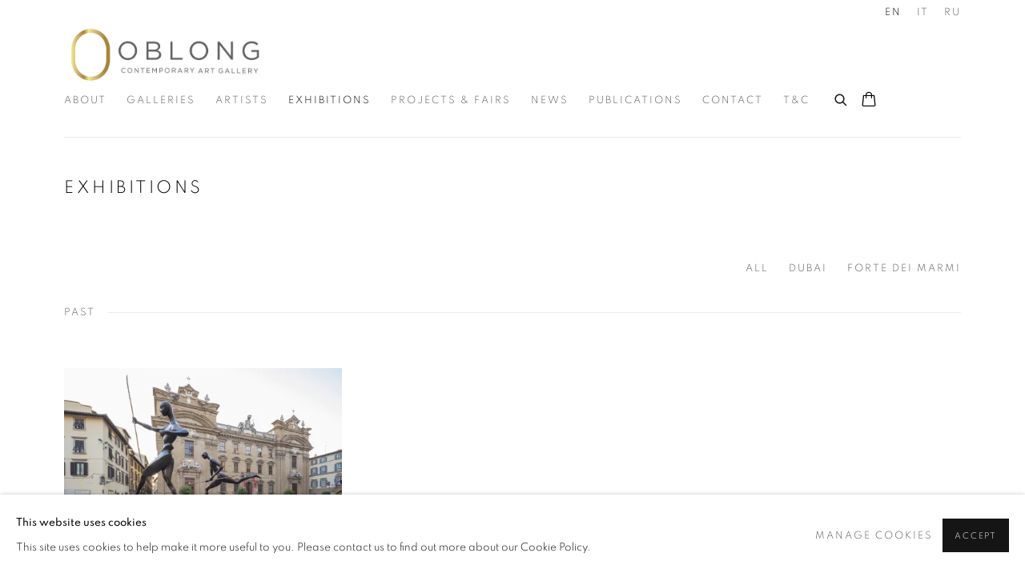

--- FILE ---
content_type: text/html; charset=utf-8
request_url: https://oblongcontemporary.com/exhibitions/location/4/
body_size: 9025
content:



                        
    <!DOCTYPE html>
    <!-- Site by Artlogic - https://artlogic.net -->
    <html lang="en">
        <head>
            <meta charset="utf-8">
            <title>Location exhibitions | Oblong Contemporary Gallery</title>
        <meta property="og:site_name" content="Oblong Contemporary Gallery" />
        <meta property="og:title" content="Location exhibitions" />
        <meta property="og:description" content="Learn more about the exhibitions at Oblong Contemporary Gallery!" />
        <meta property="og:image" content="" />
        <meta property="og:image:width" content="" />
        <meta property="og:image:height" content="" />
        <meta property="twitter:card" content="summary_large_image">
        <meta property="twitter:url" content="https://oblongcontemporary.com/exhibitions/location/4/">
        <meta property="twitter:title" content="Location exhibitions">
        <meta property="twitter:description" content="Learn more about the exhibitions at Oblong Contemporary Gallery!">
        <meta property="twitter:text:description" content="Learn more about the exhibitions at Oblong Contemporary Gallery!">
        <meta property="twitter:image" content="">
        <link rel="canonical" href="https://oblongcontemporary.com/exhibitions/" />
        <meta name="google" content="notranslate" />
            <meta name="description" content="Learn more about the exhibitions at Oblong Contemporary Gallery!" />
            <meta name="publication_date" content="2019-10-01 13:56:16" />
            <meta name="generator" content="Artlogic CMS - https://artlogic.net" />
            
            <meta name="accessibility_version" content="1.1"/>
            
            
                <meta name="viewport" content="width=device-width, minimum-scale=0.5, initial-scale=1.0" />

            

<link rel="icon" href="/usr/images/preferences/1587065756.ico" type="image/x-icon" />
<link rel="shortcut icon" href="/usr/images/preferences/1587065756.ico" type="image/x-icon" />

<meta name="application-name" content="Oblong Contemporary Gallery"/>
<meta name="msapplication-TileColor" content="#ffffff"/>
            
            <link rel="alternate" hreflang="en" href="https://oblongcontemporary.com/exhibitions/location/4/" />
<link rel="alternate" hreflang="it" href="https://oblongcontemporary.com/it/exhibitions/location/4/" />
<link rel="alternate" hreflang="ru" href="https://oblongcontemporary.com/ru/exhibitions/location/4/" />
            
                <link rel="stylesheet" media="print" href="/lib/g/2.0/styles/print.css">
                <link rel="stylesheet" media="print" href="/styles/print.css">

            <script>
            (window.Promise && window.Array.prototype.find) || document.write('<script src="/lib/js/polyfill/polyfill_es6.min.js"><\/script>');
            </script>


            
		<link data-context="helper" rel="stylesheet" type="text/css" href="/lib/webfonts/font-awesome/font-awesome-4.6.3/css/font-awesome.min.css?c=27042050002206&g=297bf0a6dcc142ddb1e2912a42107afc"/>
		<link data-context="helper" rel="stylesheet" type="text/css" href="/lib/archimedes/styles/archimedes-frontend-core.css?c=27042050002206&g=297bf0a6dcc142ddb1e2912a42107afc"/>
		<link data-context="helper" rel="stylesheet" type="text/css" href="/lib/archimedes/styles/accessibility.css?c=27042050002206&g=297bf0a6dcc142ddb1e2912a42107afc"/>
		<link data-context="helper" rel="stylesheet" type="text/css" href="/lib/jquery/1.12.4/plugins/jquery.archimedes-frontend-core-plugins-0.1.css?c=27042050002206&g=297bf0a6dcc142ddb1e2912a42107afc"/>
		<link data-context="helper" rel="stylesheet" type="text/css" href="/lib/jquery/1.12.4/plugins/fancybox-2.1.3/jquery.fancybox.css?c=27042050002206&g=297bf0a6dcc142ddb1e2912a42107afc"/>
		<link data-context="helper" rel="stylesheet" type="text/css" href="/lib/jquery/1.12.4/plugins/fancybox-2.1.3/jquery.fancybox.artlogic.css?c=27042050002206&g=297bf0a6dcc142ddb1e2912a42107afc"/>
		<link data-context="helper" rel="stylesheet" type="text/css" href="/lib/jquery/1.12.4/plugins/slick-1.8.1/slick.css?c=27042050002206&g=297bf0a6dcc142ddb1e2912a42107afc"/>
		<link data-context="helper" rel="stylesheet" type="text/css" href="/lib/jquery/plugins/roomview/1.0/jquery.roomview.1.0.css?c=27042050002206&g=297bf0a6dcc142ddb1e2912a42107afc"/>
		<link data-context="helper" rel="stylesheet" type="text/css" href="/lib/jquery/plugins/pageload/1.1/jquery.pageload.1.1.css?c=27042050002206&g=297bf0a6dcc142ddb1e2912a42107afc"/>
		<link data-context="helper" rel="stylesheet" type="text/css" href="/lib/jquery/plugins/augmented_reality/1.0/jquery.augmented_reality.1.0.css?c=27042050002206&g=297bf0a6dcc142ddb1e2912a42107afc"/>
		<link data-context="helper" rel="stylesheet" type="text/css" href="/core/dynamic_base.css?c=27042050002206&g=297bf0a6dcc142ddb1e2912a42107afc"/>
		<link data-context="helper" rel="stylesheet" type="text/css" href="/core/dynamic_main.css?c=27042050002206&g=297bf0a6dcc142ddb1e2912a42107afc"/>
		<link data-context="helper" rel="stylesheet" type="text/css" href="/core/user_custom.css?c=27042050002206&g=297bf0a6dcc142ddb1e2912a42107afc"/>
		<link data-context="helper" rel="stylesheet" type="text/css" href="/core/dynamic_responsive.css?c=27042050002206&g=297bf0a6dcc142ddb1e2912a42107afc"/>
		<link data-context="helper" rel="stylesheet" type="text/css" href="/lib/webfonts/artlogic-site-icons/artlogic-site-icons-1.0/artlogic-site-icons.css?c=27042050002206&g=297bf0a6dcc142ddb1e2912a42107afc"/>
		<link data-context="helper" rel="stylesheet" type="text/css" href="/lib/jquery/plugins/plyr/3.5.10/plyr.css?c=27042050002206&g=297bf0a6dcc142ddb1e2912a42107afc"/>
		<link data-context="helper" rel="stylesheet" type="text/css" href="/lib/styles/fouc_prevention.css?c=27042050002206&g=297bf0a6dcc142ddb1e2912a42107afc"/>
<!-- add crtical css to improve performance -->
		<script data-context="helper"  src="/lib/jquery/1.12.4/jquery-1.12.4.min.js?c=27042050002206&g=297bf0a6dcc142ddb1e2912a42107afc"></script>
		<script data-context="helper" defer src="/lib/g/2.0/scripts/webpack_import_helpers.js?c=27042050002206&g=297bf0a6dcc142ddb1e2912a42107afc"></script>
		<script data-context="helper" defer src="/lib/jquery/1.12.4/plugins/jquery.browser.min.js?c=27042050002206&g=297bf0a6dcc142ddb1e2912a42107afc"></script>
		<script data-context="helper" defer src="/lib/jquery/1.12.4/plugins/jquery.easing.min.js?c=27042050002206&g=297bf0a6dcc142ddb1e2912a42107afc"></script>
		<script data-context="helper" defer src="/lib/jquery/1.12.4/plugins/jquery.archimedes-frontend-core-plugins-0.1.js?c=27042050002206&g=297bf0a6dcc142ddb1e2912a42107afc"></script>
		<script data-context="helper" defer src="/lib/jquery/1.12.4/plugins/jquery.fitvids.js?c=27042050002206&g=297bf0a6dcc142ddb1e2912a42107afc"></script>
		<script data-context="helper" defer src="/core/dynamic.js?c=27042050002206&g=297bf0a6dcc142ddb1e2912a42107afc"></script>
		<script data-context="helper" defer src="/lib/archimedes/scripts/archimedes-frontend-core.js?c=27042050002206&g=297bf0a6dcc142ddb1e2912a42107afc"></script>
		<script data-context="helper" defer src="/lib/archimedes/scripts/archimedes-frontend-modules.js?c=27042050002206&g=297bf0a6dcc142ddb1e2912a42107afc"></script>
		<script data-context="helper" type="module"  traceurOptions="--async-functions" src="/lib/g/2.0/scripts/galleries_js_loader__mjs.js?c=27042050002206&g=297bf0a6dcc142ddb1e2912a42107afc"></script>
		<script data-context="helper" defer src="/lib/g/2.0/scripts/feature_panels.js?c=27042050002206&g=297bf0a6dcc142ddb1e2912a42107afc"></script>
		<script data-context="helper" defer src="/lib/g/themes/aspect/2.0/scripts/script.js?c=27042050002206&g=297bf0a6dcc142ddb1e2912a42107afc"></script>
		<script data-context="helper" defer src="/lib/archimedes/scripts/json2.js?c=27042050002206&g=297bf0a6dcc142ddb1e2912a42107afc"></script>
		<script data-context="helper" defer src="/lib/archimedes/scripts/shop.js?c=27042050002206&g=297bf0a6dcc142ddb1e2912a42107afc"></script>
		<script data-context="helper" defer src="/lib/archimedes/scripts/recaptcha.js?c=27042050002206&g=297bf0a6dcc142ddb1e2912a42107afc"></script>
            
            
            
                


    <script>
        function get_cookie_preference(category) {
            result = false;
            try {
                var cookie_preferences = localStorage.getItem('cookie_preferences') || "";
                if (cookie_preferences) {
                    cookie_preferences = JSON.parse(cookie_preferences);
                    if (cookie_preferences.date) {
                        var expires_on = new Date(cookie_preferences.date);
                        expires_on.setDate(expires_on.getDate() + 365);
                        console.log('cookie preferences expire on', expires_on.toISOString());
                        var valid = expires_on > new Date();
                        if (valid && cookie_preferences.hasOwnProperty(category) && cookie_preferences[category]) {
                            result = true;
                        }
                    }
                }
            }
            catch(e) {
                console.warn('get_cookie_preference() failed');
                return result;
            }
            return result;
        }

        window.google_analytics_init = function(page){
            var collectConsent = true;
            var useConsentMode = false;
            var analyticsProperties = ['UA-146131046-8'];
            var analyticsCookieType = 'statistics';
            var disableGa = false;
            var sendToArtlogic = true;
            var artlogicProperties = {
                'UA': 'UA-157296318-1',
                'GA': 'G-GLQ6WNJKR5',
            };

            analyticsProperties = analyticsProperties.concat(Object.values(artlogicProperties));

            var uaAnalyticsProperties = analyticsProperties.filter((p) => p.startsWith('UA-'));
            var ga4AnalyticsProperties = analyticsProperties.filter((p) => p.startsWith('G-')).concat(analyticsProperties.filter((p) => p.startsWith('AW-')));

            if (collectConsent) {
                disableGa = !get_cookie_preference(analyticsCookieType);

                for (var i=0; i < analyticsProperties.length; i++){
                    var key = 'ga-disable-' + analyticsProperties[i];

                    window[key] = disableGa;
                }

                if (disableGa) {
                    if (document.cookie.length) {
                        var cookieList = document.cookie.split(/; */);

                        for (var i=0; i < cookieList.length; i++) {
                            var splitCookie = cookieList[i].split('='); //this.split('=');

                            if (splitCookie[0].indexOf('_ga') == 0 || splitCookie[0].indexOf('_gid') == 0 || splitCookie[0].indexOf('__utm') == 0) {
                                //h.deleteCookie(splitCookie[0]);
                                var domain = location.hostname;
                                var cookie_name = splitCookie[0];
                                document.cookie =
                                    cookie_name + "=" + ";path=/;domain="+domain+";expires=Thu, 01 Jan 1970 00:00:01 GMT";
                                // now delete the version without a subdomain
                                domain = domain.split('.');
                                domain.shift();
                                domain = domain.join('.');
                                document.cookie =
                                    cookie_name + "=" + ";path=/;domain="+domain+";expires=Thu, 01 Jan 1970 00:00:01 GMT";
                            }
                        }
                    }
                }
            }

            if (uaAnalyticsProperties.length) {
                (function(i,s,o,g,r,a,m){i['GoogleAnalyticsObject']=r;i[r]=i[r]||function(){
                (i[r].q=i[r].q||[]).push(arguments)},i[r].l=1*new Date();a=s.createElement(o),
                m=s.getElementsByTagName(o)[0];a.async=1;a.src=g;m.parentNode.insertBefore(a,m)
                })(window,document,'script','//www.google-analytics.com/analytics.js','ga');


                if (!disableGa) {
                    var anonymizeIps = false;

                    for (var i=0; i < uaAnalyticsProperties.length; i++) {
                        var propertyKey = '';

                        if (i > 0) {
                            propertyKey = 'tracker' + String(i + 1);
                        }

                        var createArgs = [
                            'create',
                            uaAnalyticsProperties[i],
                            'auto',
                        ];

                        if (propertyKey) {
                            createArgs.push({'name': propertyKey});
                        }

                        ga.apply(null, createArgs);

                        if (anonymizeIps) {
                            ga('set', 'anonymizeIp', true);
                        }

                        var pageViewArgs = [
                            propertyKey ? propertyKey + '.send' : 'send',
                            'pageview'
                        ]

                        if (page) {
                            pageViewArgs.push(page)
                        }

                        ga.apply(null, pageViewArgs);
                    }

                    if (sendToArtlogic) {
                        ga('create', 'UA-157296318-1', 'auto', {'name': 'artlogic_tracker'});

                        if (anonymizeIps) {
                            ga('set', 'anonymizeIp', true);
                        }

                        var pageViewArgs = [
                            'artlogic_tracker.send',
                            'pageview'
                        ]

                        if (page) {
                            pageViewArgs.push(page)
                        }

                        ga.apply(null, pageViewArgs);
                    }
                }
            }

            if (ga4AnalyticsProperties.length) {
                if (!disableGa || useConsentMode) {
                    (function(d, script) {
                        script = d.createElement('script');
                        script.type = 'text/javascript';
                        script.async = true;
                        script.src = 'https://www.googletagmanager.com/gtag/js?id=' + ga4AnalyticsProperties[0];
                        d.getElementsByTagName('head')[0].appendChild(script);
                    }(document));

                    window.dataLayer = window.dataLayer || [];
                    window.gtag = function (){dataLayer.push(arguments);}
                    window.gtag('js', new Date());

                    if (useConsentMode) {
                        gtag('consent', 'default', {
                            'ad_storage': 'denied',
                            'analytics_storage': 'denied',
                            'functionality_storage': 'denied',
                            'personalization_storage': 'denied',
                            'security': 'denied',
                        });

                        if (disableGa) {
                            // If this has previously been granted, it will need set back to denied (ie on cookie change)
                            gtag('consent', 'update', {
                                'analytics_storage': 'denied',
                            });
                        } else {
                            gtag('consent', 'update', {
                                'analytics_storage': 'granted',
                            });
                        }
                    }

                    for (var i=0; i < ga4AnalyticsProperties.length; i++) {
                        window.gtag('config', ga4AnalyticsProperties[i]);
                    }

                }
            }
        }

        var waitForPageLoad = true;

        if (waitForPageLoad) {
            window.addEventListener('load', function() {
                window.google_analytics_init();
                window.archimedes.archimedes_core.analytics.init();
            });
        } else {
            window.google_analytics_init();
        }
    </script>

            
            
            
            <noscript> 
                <style>
                    body {
                        opacity: 1 !important;
                    }
                </style>
            </noscript>
        </head>
        
        
        
        <body class="section-exhibitions page-exhibitions site-responsive responsive-top-size-1023 responsive-nav-slide-nav responsive-nav-side-position-fullscreen responsive-layout-forced-lists responsive-layout-forced-image-lists responsive-layout-forced-tile-lists analytics-track-all-links site-lib-version-2-0 scroll_sub_nav_enabled responsive_src_image_sizing hero_heading_title_position_overlay artworks_detail_ar_enabled page-param-4 page-param-id-4 page-param-location page-param-type-section page-param-type-exhibition_id  layout-fixed-header site-type-template pageload-ajax-navigation-active layout-animation-enabled layout-lazyload-enabled prevent_user_image_save" data-viewport-width="1024" data-site-name="oblongcontemporarygallery" data-connected-db-name="oblongcontemporarygallery" data-pathname="/exhibitions/location/4/"
    style="opacity: 0;"

>
            <script>document.getElementsByTagName('body')[0].className+=' browser-js-enabled';</script>
            


            
            






        <div id="responsive_slide_nav_content_wrapper">

    <div id="container">

        
    


    <div class="header-fixed-wrapper">
    <header id="header" class="clearwithin header_fixed   header_layout_left">
        <div class="inner clearwithin">

            


<div id="logo" class=" user-custom-logo-image"><a href="/">Oblong Contemporary Gallery</a></div>


            
                <div id="skiplink-container">
                    <div>
                        <a href="#main_content" class="skiplink">Skip to main content</a>
                    </div>
                </div>
            
        
            <div class="header-ui-wrapper">

                    <div id="responsive_slide_nav_wrapper" class="mobile_menu_align_center" data-nav-items-animation-delay>
                        <div id="responsive_slide_nav_wrapper_inner" data-responsive-top-size=1023>
                        
                            <nav id="top_nav" aria-label="Main site" class="navigation noprint clearwithin">
                                
<div id="top_nav_reveal" class="hidden"><ul><li><a href="#" role="button" aria-label="Close">Menu</a></li></ul></div>

        <ul class="topnav">
		<li class="topnav-filepath-about topnav-label-about topnav-id-22"><a href="/about/" aria-label="Link to Oblong Contemporary Gallery About page">About</a></li>
		<li class="topnav-filepath-galleries topnav-label-galleries topnav-id-38"><a href="/galleries/" aria-label="Link to Oblong Contemporary Gallery Galleries page">Galleries</a></li>
		<li class="topnav-filepath-artists topnav-label-artists topnav-id-11"><a href="/artists/" aria-label="Link to Oblong Contemporary Gallery Artists page">Artists</a></li>
		<li class="topnav-filepath-exhibitions topnav-label-exhibitions topnav-id-23 active"><a href="/exhibitions/" aria-label="Link to Oblong Contemporary Gallery Exhibitions page (current nav item)">Exhibitions </a></li>
		<li class="topnav-filepath-projects-and-fairs topnav-label-projects-fairs topnav-id-44"><a href="/projects-and-fairs/" aria-label="Link to Oblong Contemporary Gallery Projects & Fairs page">Projects & Fairs</a></li>
		<li class="topnav-filepath-news topnav-label-news topnav-id-15"><a href="/news/" aria-label="Link to Oblong Contemporary Gallery News page">News</a></li>
		<li class="topnav-filepath-publications topnav-label-publications topnav-id-16"><a href="/publications/" aria-label="Link to Oblong Contemporary Gallery Publications page">Publications</a></li>
		<li class="topnav-filepath-contact topnav-label-contact topnav-id-20"><a href="/contact/" aria-label="Link to Oblong Contemporary Gallery Contact page">Contact</a></li>
		<li class="topnav-filepath-terms-and-conditions topnav-label-t-c topnav-id-49 last"><a href="/terms-and-conditions/" aria-label="Link to Oblong Contemporary Gallery T&C page">T&C</a></li>
	</ul>


                                
                                

    <div id="topnav_translations" class="navigation noprint clearwithin">
        <ul>
            
            <li  class="lang_nav_en active"  data-language="en"><a aria-label="Translate site to EN (English)" href="/exhibitions/location/4/" class="no_proxy_dir_rewrite">EN</a></li>
                
                <li  class="lang_nav_it "   data-language="en"><a aria-label="Translate site to IT (Italian)" href="/it/exhibitions/location/4/" class="no_proxy_dir_rewrite">IT</a></li>
                
                <li  class="lang_nav_ru "   data-language="en"><a aria-label="Translate site to RU (Russian)" href="/ru/exhibitions/location/4/" class="no_proxy_dir_rewrite">RU</a></li>
        </ul>
    </div>


                                
                                    <div id="topnav_search" class="header_quick_search noprint">
                                        <form method="get" action="/search/" id="topnav_search_form">
                                            <input id="topnav_search_field" type="text" class="header_quicksearch_field inputField" aria-label="Search" data-default-value="Search" value="" name="search" />
                                                <a href="javascript:void(0)" id="topnav_search_btn" class="header_quicksearch_btn link" aria-label="Submit search" role="button"><i class="quicksearch-icon"></i></a>
                                            <input type="submit" class="nojsSubmit" aria-label="Submit search" value="Go" style="display: none;" />
                                        </form>
                                    </div>
                            </nav>
                        
                        </div>
                    </div>
                

                <div class="header-icons-wrapper  active cart-icon-active">
                    
                    
                        <div id="header_quick_search" class="header_quick_search noprint header_quick_search_reveal">
                            <form method="get" action="/search/" id="header_quicksearch_form">
                                <input id="header_quicksearch_field" type="text" class="header_quicksearch_field inputField" aria-label="Submit" data-default-value="Search" value="" name="search" placeholder="Search" />
                                <a href="javascript:void(0)" id="header_quicksearch_btn" class="header_quicksearch_btn link" aria-label="Submit search"><i class="quicksearch-icon"></i></a>
                                <input type="submit" class="nojsSubmit" value="Go" aria-label="Submit search" style="display: none;" />
                            </form>
                        </div>

                        



<!--excludeindexstart-->
<div id="store_cart_widget" class="">
    <div class="store_cart_widget_inner">
        <div id="scw_heading"><a href="/store/basket/" class="scw_checkout_link">Cart</a></div>
        <div id="scw_items">
            <a href="/store/basket/" aria-label="Your store basket is empty" data-currency="&euro;">
                <span class="scw_total_items"><span class="scw_total_count">0</span><span class="scw_total_items_text"> items</span></span>
               

                    <span class="scw_total_price">
                        <span class="scw_total_price_currency widget_currency">&euro;</span>
                        <span class="scw_total_price_amount widget_total_price" 
                                data-cart_include_vat_in_price="False" 
                                data-total_price_without_vat_in_base_currency="0" 
                                data-total_price_with_vat_in_base_currency="0"
                                data-conversion_rate='{"EUR": {"conversion_rate": 1, "name": "&euro;", "stripe_code": "eur"}}'
                                data-count="0">
                        </span>
                    </span>
      
                
            </a>
        </div>
        <div id="scw_checkout">
            <div class="scw_checkout_button"><a href="/store/basket/" class="scw_checkout_link">Checkout</a></div>
        </div>
            <div id="scw_popup" class="hidden scw_popup_always_show">
                <div id="scw_popup_inner">
                    <h3>Item added to cart</h3>
                    <div id="scw_popup_buttons_container">
                        <div class="button"><a href="/store/basket/">View cart & checkout</a></div>
                        <div id="scw_popup_close" class="link"><a href="#">Continue shopping</a></div>
                    </div>
                    <div class="clear"></div>
                </div>
            </div>
        
    </div>
</div>
<!--excludeindexend-->

                    
     
                        <div id="slide_nav_reveal" tabindex="0" role="button">Menu</div>
                </div>
                
                

                

    <div id="translations_nav" class="navigation noprint clearwithin">
        <ul>
            
            <li  class="lang_nav_en active"  data-language="en"><a aria-label="Translate site to EN (English)" href="/exhibitions/location/4/" class="no_proxy_dir_rewrite">EN</a></li>
                
                <li  class="lang_nav_it "   data-language="en"><a aria-label="Translate site to IT (Italian)" href="/it/exhibitions/location/4/" class="no_proxy_dir_rewrite">IT</a></li>
                
                <li  class="lang_nav_ru "   data-language="en"><a aria-label="Translate site to RU (Russian)" href="/ru/exhibitions/location/4/" class="no_proxy_dir_rewrite">RU</a></li>
        </ul>
    </div>


                

                
            </div>
        </div>
        



    </header>
    </div>



        
            





        <div id="main_content" role="main" class="clearwithin">
            <!--contentstart-->
            










    




            <div class="heading_wrapper exhibition-list-header ">
                    <h1>Exhibitions </h1>    


                <div class="exhibitions_list_filters clearwithin">

                </div>

            </div>
    
    <div id="content" class="exhibition-list-outer-container clearwithin">
        
        
        

        
        
        <div id="content_module" class="prose clearwithin full_width">
        </div>
        

            
    
    <div id="sub_nav" class="navigation noprint clearwithin exhibitions_filter" role="navigation" aria-label="Exhibition filter">
        <ul>
            <li class="all "><a href="/exhibitions/">All</a></li>

            

                
                <li class=" "><a href="/exhibitions/location/2/">DUBAI</a></li>
                
                <li class=" last"><a href="/exhibitions/location/1/">FORTE DEI MARMI</a></li>
        </ul>
    </div>


<div id="exhibitions-grid-container">
    

        
        
        
        
        
        
        
        
        
        
        
        
        

                    
        
                    
        
                    
                <div class="no-content-above">
    
                    


<div id="exhibitions-grid-past" class="subsection-exhibitions-grid " data-ajax-list-type="None" >

    <div class="subheading" role="heading" aria-level="2"><span>Past</span></div>
    
    
    


    <div class="records_list image_list grid_dynamic_layout_exhibitions  gd_no_of_columns_3 clearwithin" data-pagestats-id="page_stats_0">
            <ul class="clearwithin">
                
                
                    
                    
                    <li  class="last"  >
                        
        <a href="/exhibitions/51-attraverso-curated-by-luca-beatrice/" >
                                <span class="image"><span>
                                        
                                        <img src="[data-uri]"  data-responsive-src="{'750': 'https://artlogic-res.cloudinary.com/w_750,c_limit,f_auto,fl_lossy,q_auto/ws-oblongcontemporarygallery/usr/images/exhibitions/main_image_override/51/dscf3892-copy.jpg', '850': 'https://artlogic-res.cloudinary.com/w_850,c_limit,f_auto,fl_lossy,q_auto/ws-oblongcontemporarygallery/usr/images/exhibitions/main_image_override/51/dscf3892-copy.jpg', '2400': 'https://artlogic-res.cloudinary.com/w_2400,c_limit,f_auto,fl_lossy,q_auto/ws-oblongcontemporarygallery/usr/images/exhibitions/main_image_override/51/dscf3892-copy.jpg', '1600': 'https://artlogic-res.cloudinary.com/w_1600,c_limit,f_auto,fl_lossy,q_auto/ws-oblongcontemporarygallery/usr/images/exhibitions/main_image_override/51/dscf3892-copy.jpg', '1200': 'https://artlogic-res.cloudinary.com/w_1200,c_limit,f_auto,fl_lossy,q_auto/ws-oblongcontemporarygallery/usr/images/exhibitions/main_image_override/51/dscf3892-copy.jpg', '345': 'https://artlogic-res.cloudinary.com/w_345,c_limit,f_auto,fl_lossy,q_auto/ws-oblongcontemporarygallery/usr/images/exhibitions/main_image_override/51/dscf3892-copy.jpg', '470': 'https://artlogic-res.cloudinary.com/w_470,c_limit,f_auto,fl_lossy,q_auto/ws-oblongcontemporarygallery/usr/images/exhibitions/main_image_override/51/dscf3892-copy.jpg', '3000': 'https://artlogic-res.cloudinary.com/w_3000,c_limit,f_auto,fl_lossy,q_auto/ws-oblongcontemporarygallery/usr/images/exhibitions/main_image_override/51/dscf3892-copy.jpg', '650': 'https://artlogic-res.cloudinary.com/w_650,c_limit,f_auto,fl_lossy,q_auto/ws-oblongcontemporarygallery/usr/images/exhibitions/main_image_override/51/dscf3892-copy.jpg', '2600': 'https://artlogic-res.cloudinary.com/w_2600,c_limit,f_auto,fl_lossy,q_auto/ws-oblongcontemporarygallery/usr/images/exhibitions/main_image_override/51/dscf3892-copy.jpg', '2800': 'https://artlogic-res.cloudinary.com/w_2800,c_limit,f_auto,fl_lossy,q_auto/ws-oblongcontemporarygallery/usr/images/exhibitions/main_image_override/51/dscf3892-copy.jpg', '1400': 'https://artlogic-res.cloudinary.com/w_1400,c_limit,f_auto,fl_lossy,q_auto/ws-oblongcontemporarygallery/usr/images/exhibitions/main_image_override/51/dscf3892-copy.jpg', '1000': 'https://artlogic-res.cloudinary.com/w_1000,c_limit,f_auto,fl_lossy,q_auto/ws-oblongcontemporarygallery/usr/images/exhibitions/main_image_override/51/dscf3892-copy.jpg'}"  data-src="https://artlogic-res.cloudinary.com/w_600,c_limit,f_auto,fl_lossy,q_auto/ws-oblongcontemporarygallery/usr/images/exhibitions/main_image_override/51/dscf3892-copy.jpg" alt="Attraverso Curated by Luca Beatrice"  />
                                </span></span>

                                <div class="content">
                                        <h2>Attraverso</h2>
                                            <span class="subtitle">Curated by Luca Beatrice</span>
                                    <span class="date">8 Oct 2022 - 31 Mar 2023</span>
                                            
                                            <span class="location"></span>
                                        <span class="description prose">
                                                    Antonio Signorini, a sculptor of Tuscan origins, exhibits his monumental works in Florence in three squares of the historic center: Piazza del Carmine, Piazza San Firenze and Piazza del Castellani.
                                        </span>
                                        <span class="link"><span class="read_more">Read more</span></span>
                                </div>
                        </a>

                    </li>
            </ul>
    </div>

    
</div>
                    
    
                </div>
        



</div>


    </div>

            <!--contentend-->
        </div>

        


            
                

























<div id="footer" role="contentinfo" class=" advanced_footer">
    <div class="inner">
                <div class="advanced_footer_item clearwithin">
                    
        <div id="contact_info">
                <p style="text-align: justify;"><strong>Dubai </strong>| Al Khayat Art Avenue <span>| </span>10 19 Street <span>| </span>Al Quoz <span>|</span> Dubai, U.A.E.</p>
<p style="text-align: justify;"><strong><strong>Forte dei Marmi </strong></strong>| Via Giosuè Carducci | 55042 | Italy</p>
<p style="text-align: justify;"> </p>
        </div>

                </div>
            
            <div class="advanced_footer_item advanced_footer_item_1">
                <p><a href="mailto:info@oblongcontemporary.com" target="_blank">info@oblongcontemporary.com</a></p>
<p><a href="mailto:fortedeimarmi@oblongcontemporary.com" target="_blank">fortedeimarmi@oblongcontemporary.com</a></p>
<p> </p>
            </div>
            <div class="advanced_footer_item advanced_footer_item_2">
                <p><a href="https://api.whatsapp.com/send?phone=393357055914" style="font-size: 1.4rem;"><img alt="" src="https://artlogic-res.cloudinary.com/c_limit,f_auto,fl_lossy,q_auto/ws-oblongcontemporarygallery/usr/library/main/images/1-copy-2.jpg" />W: +39 3357055914</a></p>
<p>       T: +971 4 232 2071</p>
<p>   </p>
            </div>

            
    
        <div id="social_links" class="clearwithin">
            <div id="instagram" class="social_links_item"><a href="https://www.instagram.com/oblongcontemporary/" class=""><span class="social_media_icon instagram"></span>Instagram<span class="screen-reader-only">, opens in a new tab.</span></a></div><div id="artsy" class="social_links_item"><a href="https://www.artsy.net/oblong-contemporary" class=""><span class="social_media_icon artsy"></span>Artsy<span class="screen-reader-only">, opens in a new tab.</span></a></div><div id="artnet" class="social_links_item"><a href="https://www.artnet.com/galleries/oblong-contemporary-art/" class=""><span class="social_media_icon artnet"></span>Artnet<span class="screen-reader-only">, opens in a new tab.</span></a></div><div id="linkedin" class="social_links_item"><a href="https://www.linkedin.com/company/42688468/admin/" class=""><span class="social_media_icon linkedin"></span>LinkedIn<span class="screen-reader-only">, opens in a new tab.</span></a></div><div id="facebook" class="social_links_item"><a href="https://www.facebook.com/oblongartgallery/" class=""><span class="social_media_icon facebook"></span>Facebook<span class="screen-reader-only">, opens in a new tab.</span></a></div><div id="twitter" class="social_links_item"><a href="https://twitter.com/oblonggallery" class=""><span class="social_media_icon twitter"></span>Twitter<span class="screen-reader-only">, opens in a new tab.</span></a></div><div id="email" class="social_links_item"><a href="/contact/form/" class="link-no-ajax"><span class="social_media_icon email"></span>Send an email</a></div><div id="mailinglist" class="social_links_item"><a href="/mailing-list/" class=" mailinglist_signup_popup_link"><span class="social_media_icon mailinglist"></span>Join the mailing list</a></div><div id="youtube" class="social_links_item"><a href="https://www.youtube.com/channel/UClehjjKx6COT2hZDmkw-e_g?view_as=subscriber" class=""><span class="social_media_icon youtube"></span>Youtube<span class="screen-reader-only">, opens in a new tab.</span></a></div>
        </div>

            <div class="clear"></div>
            
    <div class="copyright">
            
    <div class="small-links-container">
            <div class="privacy-policy"><a href="/privacy-policy/">Privacy Policy</a></div>
            <div class="cookie_notification_preferences"><a href="javascript:void(0)" role="button" class="link-no-ajax">Manage cookies</a></div>



    </div>

        <div id="copyright" class="noprint">
            <div class="copyright-text">
                    Copyright © 2023 Oblong Contemporary Gallery
            </div>
                
        
        <div id="artlogic" class="noprint"><a href="https://artlogic.net/" target="_blank" rel="noopener noreferrer">
                Site by Artlogic
        </a></div>

        </div>
        
    </div>

        <div class="clear"></div>
    </div>
</div>
        <div class="clear"></div>

            <div id="cookie_notification" role="region" aria-label="Cookie banner" data-mode="consent" data-cookie-notification-settings="">
    <div class="inner">
        <div id="cookie_notification_message" class="prose">
                <p><strong>This website uses cookies</strong><br>This site uses cookies to help make it more useful to you. Please contact us to find out more about our Cookie Policy.</p>
        </div>
        <div id="cookie_notification_preferences" class="link"><a href="javascript:;" role="button">Manage cookies</a></div>
        <div id="cookie_notification_accept" class="button"><a href="javascript:;" role="button">Accept</a></div>

    </div>
</div>
    <div id="manage_cookie_preferences_popup_container">
        <div id="manage_cookie_preferences_popup_overlay"></div>
        <div id="manage_cookie_preferences_popup_inner">
            <div id="manage_cookie_preferences_popup_box" role="dialog" aria-modal="true" aria-label="Cookie preferences">
                <div id="manage_cookie_preferences_close_popup_link" class="close">
                    <a href="javascript:;" role="button" aria-label="close">
                        <svg width="20px" height="20px" viewBox="0 0 488 488" version="1.1" xmlns="http://www.w3.org/2000/svg" xmlns:xlink="http://www.w3.org/1999/xlink" aria-hidden="true">
                            <g id="Page-1" stroke="none" stroke-width="1" fill="none" fill-rule="evenodd">
                                <g id="close" fill="#5D5D5D" fill-rule="nonzero">
                                    <polygon id="Path" points="488 468 468 488 244 264 20 488 0 468 224 244 0 20 20 0 244 224 468 0 488 20 264 244"></polygon>
                                </g>
                            </g>
                        </svg>
                    </a>
                </div>
                <h2>Cookie preferences</h2>
                    <p>Check the boxes for the cookie categories you allow our site to use</p>
                
                <div id="manage_cookie_preferences_form_wrapper">
                    <div class="form form_style_simplified">

                        <form id="cookie_preferences_form">
                            <fieldset>
                                <legend class="visually-hidden">Cookie options</legend>
                                <div>
                                    <label><input type="checkbox" name="essential" disabled checked value="1"> Strictly necessary</label>
                                    <div class="note">Required for the website to function and cannot be disabled.</div>
                                </div>
                                <div>
                                    <label><input type="checkbox" name="functionality"  value="1"> Preferences and functionality</label>
                                    <div class="note">Improve your experience on the website by storing choices you make about how it should function.</div>
                                </div>
                                <div>
                                    <label><input type="checkbox" name="statistics"  value="1"> Statistics</label>
                                    <div class="note">Allow us to collect anonymous usage data in order to improve the experience on our website.</div>
                                </div>
                                <div>
                                    <label><input type="checkbox" name="marketing"  value="1"> Marketing</label>
                                    <div class="note">Allow us to identify our visitors so that we can offer personalised, targeted marketing.</div>
                                </div>
                            </fieldset>
                            
                            <div class="button">
                                <a href="javascript:;" id="cookie_preferences_form_submit" role="button">Save preferences</a>
                            </div>
                        </form>

                    </div>
                </div>
            </div>
        </div>
    </div>

        


            
    
    
    
    <div id="mailing_list_popup_container" class=" auto_popup" data-timeout="10" data-cookie-expiry="604800">
        <div id="mailing_list_popup_overlay"></div>
        <div id="mailing_list_popup_inner">
            <div id="mailing_list_popup_box" role="dialog" aria-modal="true" aria-label="Mailing list popup">
                <div id="mailinglist_signup_close_popup_link" class="close"><a href="#" aria-label="Close" role="button" tabindex="0">Close</a></div>
                <h2>Join our mailing list</h2>
                    <div class="description prose">
                        <p>Join our mailing list to be updated on the gallery's activities, events, and much more!</p>
                    </div>
            
                    

<div id="artlogic_mailinglist_signup_form_wrapper">
    <div class="form form_style_simplified form_layout_hidden_labels">

        <form id="artlogic_mailinglist_signup_form" class="mailing_list_form clearwithin  " method="post" onsubmit="return false;" data-field-error="Please fill in all required fields." data-field-thanks-heading="Thank you" data-field-error-heading="Sorry" data-field-thanks-content="You have been added to our mailing list" data-field-exists-heading="Thank you" data-field-exists-content="You are already on our mailing list">
        
            <div class="error" tabindex="-1"></div>

                
                <div id="email_row" class="form_row">
                                <label for="ml_email">Email *</label>
                                <input name="email" class="inputField" id="ml_email" type="email" required autocomplete="email" value="" />
                </div>

                <input type="hidden" name="interests" value="">
                <input type="hidden" name="firstname" value="">
                <input type="hidden" name="lastname" value="">
                <input type="hidden" name="organisation" value="">
                <input type="hidden" name="phone" value="">
                <input type="hidden" name="position" value="">
                <input type="hidden" name="categories" value="">


            <input type="hidden" name="tmp_send" value="1" />
            <input type="hidden" name="lang" value="" />
            <input type="hidden" name="originating_page" value="/exhibitions/location/4/" />
            <input type="hidden" name="encoded_data" value="eyJub3RfaGlkZGVuIjogZmFsc2V9" />


            <div id="email_warning">
                <div id="email_warning_inner"></div>
            </div>
            

            <div id="mailing_submit_button" class="rowElem">
                <div class="button"><a class="submit_button" role="button" href="#">Signup</a></div>
            </div>
        </form>

            



<div id="privacy_policy_form_msg" class="privacy_policy_form_msg prose">
    <div class="asterisk">
        <p>
            * denotes required fields
        </p>
    </div>
        <p><span> </span></p>
</div>
    </div>
</div>

            </div>
        </div>
    </div>
    
    





    </div>

        </div>




            
            
                





            
            
        <!-- sentry-verification-string -->
    <!--  -->
</body>
    </html>




--- FILE ---
content_type: text/css; charset=utf-8
request_url: https://oblongcontemporary.com/core/dynamic_base.css?c=27042050002206&g=297bf0a6dcc142ddb1e2912a42107afc
body_size: 95
content:



    
	/* Gallery core base.css */

	@import url(/lib/g/2.0/styles/base.css?c=27042050002206&g=297bf0a6dcc142ddb1e2912a42107afc);


	/* Theme base.css (gallery template websites) */

	@import url(/lib/g/themes/aspect/2.0/styles/base.css?c=27042050002206&g=297bf0a6dcc142ddb1e2912a42107afc);


/* Local site base.css */

    @import url(/styles/base.css?c=27042050002206&g=297bf0a6dcc142ddb1e2912a42107afc);

    @import url(/core/user_custom.css?c=27042050002206&g=297bf0a6dcc142ddb1e2912a42107afc);


--- FILE ---
content_type: text/css; charset=utf-8
request_url: https://oblongcontemporary.com/core/dynamic_main.css?c=27042050002206&g=297bf0a6dcc142ddb1e2912a42107afc
body_size: 98
content:



	/* Core layout styles */
	@import url(/lib/g/2.0/styles/layout.css?c=27042050002206&g=297bf0a6dcc142ddb1e2912a42107afc);
	
	

		/* Theme main.css (gallery template websites) */
		@import url(/lib/g/themes/aspect/2.0/styles/layout.css?c=27042050002206&g=297bf0a6dcc142ddb1e2912a42107afc);
	
	/* Theme preset */
		
	
	

/* Website main.css */
	@import url(/styles/main.css?c=27042050002206&g=297bf0a6dcc142ddb1e2912a42107afc);







--- FILE ---
content_type: text/javascript; charset=utf-8
request_url: https://oblongcontemporary.com/core/dynamic.js?c=27042050002206&g=297bf0a6dcc142ddb1e2912a42107afc
body_size: 37
content:


window.core = {

    'top_level_proxy_dirs': ["/it/", "/ru/"],
    'rewrite_top_level_proxy_dirs_server_side': false,
    'ajax_sections_link_rewrite': []

};
window.artlogic_websites_core = window.core;